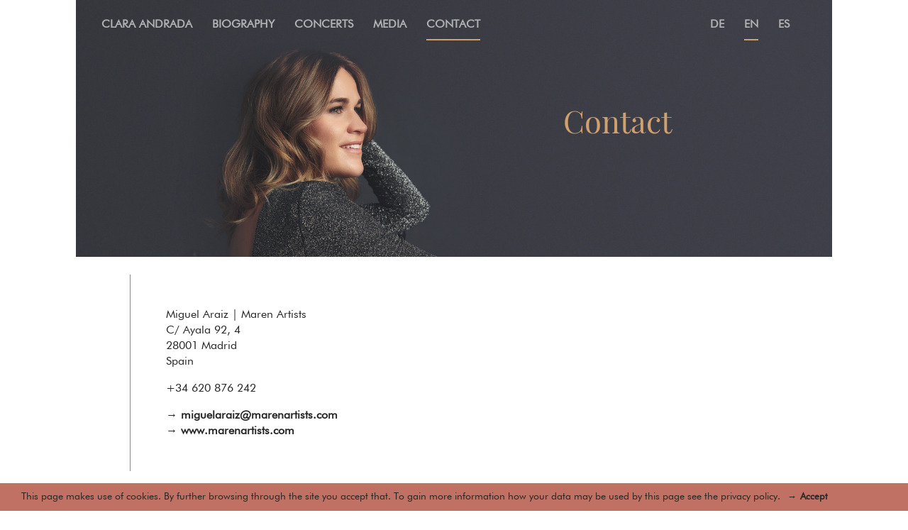

--- FILE ---
content_type: text/html;charset=UTF-8
request_url: https://www.clara-andrada.com/en/contact
body_size: 13972
content:
<!DOCTYPE html>
<html lang="en">
<head>
    <meta charset="utf-8" />
    <title>Contact | Clara Andrada de la Calle</title>

    <meta http-equiv="X-UA-Compatible" content="IE=edge">
    <meta name="robots" content="index, follow">
    <meta name="viewport" content="width=device-width, initial-scale=1">
    <meta name="generator" content="GravCMS" />
<meta name="author" content="Clara Andrada de la Calle" />

    <link rel="icon" type="image/png" href="/user/themes/clara-andrada/images/favicon.png?v1" />
    <link rel="canonical" href="https://www.clara-andrada.com/en/contact" />

                    <link href="/user/plugins/markdown-notices/assets/notices.css" type="text/css" rel="stylesheet">
<link href="/user/plugins/form/assets/form-styles.css" type="text/css" rel="stylesheet">
<link href="/user/plugins/login/css/login.css" type="text/css" rel="stylesheet">
<style>
h1,h2,h3,h4,h5{margin-top:0;margin-bottom:20px;color:#d1a06f;font-family:"Playfair Display",Georgia,Times,serif;font-weight:normal}h1,h2{font-size:38px}@media(min-width: 520px){h1,h2{font-size:42px}}@media(min-width: 768px){h1,h2{font-size:54px}}a,button{color:currentColor;font-family:"Futura-Book",Arial,sans-serif;font-weight:bold;transition:color .2s ease;text-decoration:none}a:before,button:before{content:"→";margin-right:5px}a svg,button svg{display:inline-block;vertical-align:middle;width:20px;height:20px;margin-bottom:6px;margin-right:6px;fill:currentColor}a:hover,button:hover{color:#c88276}a.without-arrow:before,button.without-arrow:before{display:none}p{line-height:1.4em}.concert{display:block;margin-bottom:25px;padding:2.31481%;text-align:center;font-weight:normal;border-bottom:1px solid #ddba96;transition:all .2s ease}.concert:before{display:none}.concert--gold-1{border-bottom:1px solid #e4c6a9}.concert--gold-2{border-bottom:1px solid #deb4ad}.concert--gold-3{border-bottom:1px solid #f0e0d0}.concert__details{display:inline-block;font-size:16px;line-height:1.8em;text-align:center;white-space:normal}.concert__date{font-size:24px}.concert__venue{color:#c17164;line-height:1em}.concert--with-image .concert__image{width:100%;padding-bottom:100%;margin-bottom:25px;background-size:cover;background-position:center}.concerts{position:relative;list-style:none}.concerts__grid-item{float:left;padding-left:2.31481%;padding-right:2.31481%;box-sizing:border-box}@media(min-width: 520px){.concerts__grid-item{width:50%}}@media(min-width: 768px){.concerts__grid-item{width:33.33%}}@media(min-width: 980px){.concerts__grid-item{width:25%}}.concerts__grid-item--spacer{visibility:hidden}.concerts__month{width:100%;font-size:28px;line-height:1em;margin-top:25px;margin-bottom:25px;text-align:center}@media(min-width: 520px){.concerts__month{font-size:36px}}.picture-set{margin-bottom:50px}.picture-set__title{font-size:28px;line-height:1em;margin:0}@media(min-width: 520px){.picture-set__title{font-size:36px}}.picture-set__photographer{margin-top:0;font-family:"Futura-Book",Arial,sans-serif;opacity:.9}.picture-set__pictures{list-style:none;margin:0;padding:0}.picture-set__pictures:after{content:"";display:table;clear:both}.picture-set__picture{display:inline-block;float:left;width:33.3333333333%}@media(min-width: 520px){.picture-set__picture{float:none;width:auto}}.picture-set__picture .thumbnail{display:block;width:100%;padding-bottom:100%;background-size:cover}@media(min-width: 520px){.picture-set__picture .thumbnail{width:125px;height:125px;padding-bottom:0}}@media(min-width: 768px){.picture-set__picture .thumbnail{width:150px;height:150px}}.picture-set__picture .thumbnail:before{display:none}.press-article{margin-bottom:50px}.press-article__date{margin:0;color:#999e9c}.press-article__title{font-size:28px;line-height:1em;margin:0}@media(min-width: 520px){.press-article__title{font-size:36px}}.press-article__publisher{margin-top:0;font-family:"Futura-Book",Arial,sans-serif;opacity:.9}.recording{margin-bottom:50px}.recording:after{content:"";display:table;clear:both}@media(min-width: 520px){.recording{box-sizing:border-box;float:left;width:50%;padding-left:2.31481%;padding-right:2.31481%}}@media(min-width: 980px){.recording{box-sizing:border-box;float:left;width:33.3333333333%;padding-left:2.31481%;padding-right:2.31481%}}.recording__title{font-size:28px;line-height:1em}@media(min-width: 520px){.recording__title{font-size:36px}}.recording__cover{width:100%;height:auto;margin-bottom:2.31481%}@media(min-width: 520px){.recording__cover{float:left;margin-top:0}}label{visibility:hidden}input,textarea{display:block;width:100%;margin-bottom:16px;padding:10px;padding-top:0;border:none;border-bottom:1px solid #999e9c;outline:none;box-shadow:none;font-family:"Futura-Book",Arial,sans-serif;transition:all .2s ease}input:focus,textarea:focus{border:none;border-bottom:1px solid #d1a06f;outline:none;box-shadow:none}button{outline:none;border:none;background:none;cursor:pointer}.clara-andrada{max-width:100%;margin-left:auto;margin-right:auto;overflow:hidden;font-size:14px;font-family:"Futura-Book",Arial,sans-serif;color:#262626}@media(min-width: 768px){.clara-andrada{font-size:16px}}.navigation{z-index:10;top:0;left:0;width:100%;padding-top:5px;padding-bottom:5px;padding-left:2.31481%;padding-right:2.31481%;box-sizing:border-box;background-color:rgba(65,65,75,.9)}@media(min-width: 520px){.navigation{padding-top:15px;padding-bottom:15px}}@media(min-width: 768px){.navigation{position:fixed;padding-top:25px;padding-bottom:25px;background-color:rgba(65,65,75,0);transition:background-color .4s ease}}@media(min-width: 980px){.navigation{padding-left:8.3333333333%;padding-right:8.3333333333%}}.navigation__toggle{position:relative;z-index:25;width:100%;padding:2.31481%;font-family:"Futura-Book",Arial,sans-serif;color:#b0b1b3;text-transform:uppercase;text-align:center;cursor:pointer;box-sizing:border-box}@media(min-width: 768px){.navigation__toggle{display:none}}.navigation__lists{z-index:20;position:fixed;width:100%;height:100%;top:-100%;left:0;padding-top:50px;padding-left:2.31481%;padding-right:2.31481%;background-color:rgba(0,0,0,.98);box-sizing:border-box;transition:top .25s ease}@media(min-width: 768px){.navigation__lists{position:static;height:auto;left:auto;padding-top:0;background-color:rgba(0,0,0,0)}}.navigation .item{display:block;font-family:"Futura-Book",Arial,sans-serif;text-transform:uppercase;margin-left:5px;margin-right:5px;margin-bottom:5px;padding-bottom:5px;border-bottom:2px solid rgba(0,0,0,0);transition:all .2s ease}@media(min-width: 768px){.navigation .item{display:inline-block;margin-left:7px;margin-right:7px;margin-bottom:0;padding-bottom:10px}}@media(min-width: 980px){.navigation .item{margin-left:12px;margin-right:12px}}.navigation .item a{color:#b0b1b3}.navigation .item a:before{display:none}.navigation .item:hover,.navigation .item--active{border-bottom:2px solid #d1a06f}.navigation .main{margin:0;padding-left:0;padding-right:0;padding-top:50px;padding-bottom:50px}@media(min-width: 768px){.navigation .main{box-sizing:border-box;float:left;width:75%;padding-left:2.31481%;padding-right:2.31481%;padding:0}}.navigation .language{margin:0;padding:0;text-align:center}.navigation .language .item{display:inline-block}@media(min-width: 768px){.navigation .language{box-sizing:border-box;float:left;width:25%;padding-left:2.31481%;padding-right:2.31481%;text-align:right}}.navigation--open .navigation__lists{top:0}.navigation--opaque{background-color:rgba(65,65,75,.9)}.header{position:relative;margin-bottom:25px}.header__image{display:block;width:100%;height:auto}.header__content-wrapper{box-sizing:border-box;float:left;width:100%;padding-left:2.31481%;padding-right:2.31481%;position:absolute;height:100%;top:0;left:0;font-size:0;text-align:right}.header__content-wrapper:before{content:"";display:inline-block;width:0;height:100%;overflow:hidden;vertical-align:middle}.header__content{display:inline-block;width:50%;padding:0 2.31481%;vertical-align:middle;font-size:16px;text-align:center;white-space:normal}@keyframes critic{from{transform:translateY(25px);opacity:0}to{transform:translateY(0);opacity:1}}.home__header{position:relative;margin-bottom:50px}@media(min-width: 980px){.home__header{padding-left:8.3333333333%;padding-right:8.3333333333%}}.home__header .header__text{position:absolute;left:0;top:0;width:100%;height:100%;display:flex;align-items:flex-end;box-sizing:border-box}@media(min-width: 768px){.home__header .header__text{flex-direction:column;align-items:flex-end;justify-content:center}}@media(min-width: 980px){.home__header .header__text{padding-left:8.3333333333%;padding-right:8.3333333333%}}.home__header .wrapper{padding-left:2.31481%;padding-right:2.31481%;padding-bottom:25px}@media(min-width: 768px){.home__header .wrapper{width:50%;padding-bottom:0}}.home__header .award{padding:0 2.31481%;margin-bottom:2.31481%}.home__header .award__text{display:inline-block;font-weight:bold;margin-left:-6.94443%;padding:2.31481% 2.31481% 2.31481% 6.94443%;color:#fff;background-color:#c17164}@media(min-width: 768px){.home__header .award__text{padding-left:2.31481%;margin-left:-2.31481%}}.home__header .name{font-size:84px;line-height:.68em}@media(min-width: 520px){.home__header .name{font-size:98px}}@media(min-width: 768px){.home__header .name{font-size:118px}}@media(min-width: 980px){.home__header .name{font-size:130px}}.home__header .critic{display:block;margin-bottom:20px;font-style:normal;color:#fff;opacity:0;animation-name:critic;animation-duration:1.75s;animation-timing-function:ease;animation-fill-mode:forwards}@media(min-width: 980px){.home__header .critic{width:75%}}.home__header .critic:last-child{padding-left:2.31481%;animation-delay:.5s}@media(min-width: 980px){.home__header .critic:last-child{display:none}}@media(min-width: 1200px){.home__header .critic:last-child{display:block}}.home__header .critic__author{margin:0;opacity:.4}.home__header .header__background{width:100%;padding-bottom:190%;background-size:100% auto;background-repeat:no-repeat;background-image:url("/user/themes/clara-andrada/images/header-background.jpg")}@media(min-width: 520px){.home__header .header__background{padding-bottom:136%;background-image:url("/user/themes/clara-andrada/images/header-background-w520.jpg")}}@media(min-width: 768px){.home__header .header__background{padding-bottom:82%;background-image:url("/user/themes/clara-andrada/images/header-background-w768.jpg")}}@media(min-width: 980px){.home__header .header__background{padding-bottom:48.5%;background-image:url("/user/themes/clara-andrada/images/header-background-w980.jpg")}}.home__concerts{max-width:100%;margin-left:auto;margin-right:auto;margin-bottom:50px}.home__concerts article{text-align:center;padding-left:2.31481%;padding-right:2.31481%}.home__concerts .concerts{margin:0;padding:0}.home__concerts .concerts:after{content:"";display:table;clear:both}@media(min-width: 768px){.home__concerts .concerts__grid-item:last-child{display:none}}@media(min-width: 980px){.home__concerts .concerts__grid-item:last-child{display:block}}.home__biography{margin-bottom:50px;padding:0 2.31481%}.home__biography article{float:none;padding:2.31481%;margin-left:auto;margin-right:auto;border-left:1px solid #c17164}@media(min-width: 768px){.home__biography article{width:50%}}.home__videos{margin-bottom:50px;padding:0 2.31481%}.home__videos:after{content:"";display:table;clear:both}.home__videos article{box-sizing:border-box;float:left;width:100%;padding-left:2.31481%;padding-right:2.31481%;padding:2.31481%;border-left:1px solid #d1a06f}@media(min-width: 520px){.home__videos .video{box-sizing:border-box;float:left;width:50%;padding-left:2.31481%;padding-right:2.31481%}}.home__videos iframe{width:100%}.home__recordings{margin-bottom:50px;padding:0 2.31481%}.home__recordings:after{content:"";display:table;clear:both}.home__recordings article{box-sizing:border-box;float:left;width:100%;padding-left:2.31481%;padding-right:2.31481%;padding:2.31481%;border-left:1px solid #d1a06f}@media(min-width: 768px){.home__recordings article{width:50%;margin-left:16.6666666667%}}@media(min-width: 520px){.home__recordings .recording{box-sizing:border-box;float:left;width:50%;padding-left:2.31481%;padding-right:2.31481%}}@media(min-width: 980px){.home__recordings .recording{box-sizing:border-box;float:left;width:33.3333333333%;padding-left:2.31481%;padding-right:2.31481%}}.home__contact{margin-bottom:50px;box-sizing:border-box;float:left;width:100%;padding-left:2.31481%;padding-right:2.31481%}@media(min-width: 980px){.home__contact{float:none;width:83.3333333333%;margin-left:auto;margin-right:auto}}.home__contact article{max-width:100%;margin-left:auto;margin-right:auto;border-left:1px solid #c17164}.home__contact h2{box-sizing:border-box;float:left;width:100%;padding-left:2.31481%;padding-right:2.31481%}.home__contact .contact__address{box-sizing:border-box;float:left;width:100%;padding-left:2.31481%;padding-right:2.31481%}@media(min-width: 768px){.home__contact .contact__address{box-sizing:border-box;float:left;width:33.3333333333%;padding-left:2.31481%;padding-right:2.31481%}}.default{max-width:100%;margin-left:auto;margin-right:auto;margin-bottom:50px}.default header{display:block}@media(min-width: 980px){.default header{margin-left:8.3333333333%;margin-right:8.3333333333%}}.default article{float:none;padding:2.31481%;margin-left:auto;margin-right:auto;margin-bottom:50px;border-left:1px solid #c17164}.default article:after{content:"";display:table;clear:both}@media(min-width: 768px){.default article{width:66.6666666667%}}.default article.article--variant{border-left:1px solid #d1a06f}@media(min-width: 768px){.default article.article--variant{width:58.3333333333%;margin-left:25%}}.default--concerts .headline--month{margin:0;padding:0 2.31481%;font-size:28px;line-height:1em;text-align:center}@media(min-width: 520px){.default--concerts .headline--month{font-size:36px;text-align:left}}.default--concerts .concerts{padding:0;margin-bottom:50px}.default--concerts .concerts:after{content:"";display:table;clear:both}.default--contact article{max-width:100%;margin-left:auto;margin-right:auto;border-left:1px solid #c17164}.default--contact h2{box-sizing:border-box;float:left;width:100%;padding-left:2.31481%;padding-right:2.31481%}.default--contact .contact__address{box-sizing:border-box;float:left;width:100%;padding-left:2.31481%;padding-right:2.31481%}@media(min-width: 768px){.default--contact .contact__address{box-sizing:border-box;float:left;width:33.3333333333%;padding-left:2.31481%;padding-right:2.31481%}}.default--contact .contact__form{box-sizing:border-box;float:left;width:100%;padding-left:2.31481%;padding-right:2.31481%}@media(min-width: 768px){.default--contact .contact__form{box-sizing:border-box;float:left;width:66.6666666667%;padding-left:2.31481%;padding-right:2.31481%}}footer.footer{padding:2.31481%;padding-top:50px;padding-bottom:50px;font-family:"Futura-Book",Arial,sans-serif;text-align:center;background-color:#444850}footer.footer:after{content:"";display:table;clear:both}footer.footer .title{font-size:80px;line-height:.6em}footer.footer .meta{color:#999e9c}footer.footer .meta .item{margin-left:5px;margin-right:5px;font-weight:normal}footer.footer .meta .item:before{display:none}.cookie-layer{position:fixed;z-index:5;bottom:0;left:0;width:100%;font-size:14px;font-family:"Futura-Book",Arial,sans-serif;color:#262626;background-color:#c17164;padding-top:10px;padding-bottom:10px}.cookie-layer__wrapper{box-sizing:border-box;width:100%;float:left;padding-left:2.31481%;padding-right:2.31481%;margin:0 auto}@font-face{font-family:"Futura-Book";font-display:swap;src:url("/user/themes/clara-andrada/fonts/Futura-Book.woff") format("woff")}@font-face{font-family:"Playfair Display";font-display:swap;src:url("/user/themes/clara-andrada/fonts/PlayfairDisplay-Regular.woff") format("woff")}html,body{margin:0;font-size:16px;-webkit-font-smoothing:antialiased;-moz-osx-font-smoothing:grayscale;color:color("black");background:color("white")}
/*# sourceMappingURL=[data-uri] */
</style>


    <script async src="https://www.googletagmanager.com/gtag/js?id=UA-50155891-11"></script>
    <script>
        window.dataLayer = window.dataLayer || [];
        function gtag(){dataLayer.push(arguments);}
        gtag('js', new Date());

        gtag('config', 'UA-50155891-11', {'anonymize_ip': true});
    </script>

                                    <script src="/system/assets/jquery/jquery-2.x.min.js"></script>
<script src="/user/themes/clara-andrada/js/scrollreveal-3.3.4.min.js"></script>
<script src="/user/themes/clara-andrada/js/app.js"></script>


</head>
<body class="">
    <nav class="navigation">
    <div class="navigation__toggle" data-text-open='Menu' data-text-close='Close'>Menu</div>
    <div class="navigation__lists">
      <ul class="main">
                              <li class="item ">
              <a href="/en">Clara Andrada</a>
          </li>
                              <li class="item ">
              <a href="/en/biography">Biography</a>
          </li>
                              <li class="item ">
              <a href="/en/dates">Concerts</a>
          </li>
                              <li class="item ">
              <a href="/en/media">Media</a>
          </li>
                              <li class="item item--active">
              <a href="/en/contact">Contact</a>
          </li>
                </ul>

      <ul class="language">
                                        <li class="item ">
              <a href="/en/../de/">De</a>
          </li>
                              <li class="item item--active">
              <a href="/en/../en/">En</a>
          </li>
                              <li class="item ">
              <a href="/en/../es/">Es</a>
          </li>
                </ul>
    </div>
</nav>

        <main class="clara-andrada">
        	<section class="default default--contact">
        <header class="header">
            <img class="header__image" src="/user/themes/clara-andrada/images/header-default-background-w980.jpg" alt="Contact">
            <div class="header__content-wrapper">
                <div class="header__content">
                    <h2>Contact</h2>
                </div>
            </div>
        </header>
        <article>
            <div class="contact__address">
                <p>Miguel Araiz | Maren Artists<br />
C/ Ayala 92, 4<br />
28001 Madrid<br />
Spain  </p>
<p>+34 620 876 242  </p>
<p><a href="mailto:miguelaraiz@marenartists.com">miguelaraiz@marenartists.com</a><br />
<a href="http://www.marenartists.com/clara-andrada/" target="_blank">www.marenartists.com</a>  </p>
            </div>
    	</article>
    </section>
    </main>
    
        <footer class="footer">
    <h3 class="title">Clara Andrada de la Calle</h3>
    <nav class="meta">
	    	    	    <a class="item" href="/en/meta/imprint">Imprint</a>
	    	    <a class="item" href="/en/meta/privacy">Privacy policy</a>
	        </nav>
</footer>    
    <div class="cookie-layer" style="display: none;">
        <p class="cookie-layer__wrapper">This page makes use of cookies. By further browsing through the site you accept that. To gain more information how your data may be used by this page see the privacy policy. <button>Accept</button></p>
    </div>

        
    </body>


--- FILE ---
content_type: application/javascript
request_url: https://www.clara-andrada.com/user/themes/clara-andrada/js/app.js
body_size: 607
content:
;(function(window) {
	window.ClaraAndrada = {
        'reveal': function() {
            ScrollReveal({
                "duration": 750,
                "delay": 100,
                "scale": 1,
                "origin": "bottom",
                "easing": "ease-out"
            }).reveal('.revealing');
        },
        'navigation': function() {
            var $document = $(document);
            var $header = $('header');
            var $navigation = $('.navigation');
            var $toggle = $navigation.find('.navigation__toggle');
            var openClass = 'navigation--open';
            var opaqueClass = 'navigation--opaque';
            var opened = false;
            var opaque = false;

            function clickToggleHandler(event) {
                if(!opened) {
                    $navigation.addClass(openClass);
                    $toggle.html($toggle.data('textClose'));
                } else {
                    $navigation.removeClass(openClass);
                    $toggle.html($toggle.data('textOpen'));
                }
                opened = !opened;
            }

            function scrollHandler(event) {
                var scrollTop = $document.scrollTop();
                if(scrollTop > 50 && !opaque) {
                    $navigation.addClass(opaqueClass);
                    opaque = true;
                } else if(scrollTop < 50 && opaque) {
                    $navigation.removeClass(opaqueClass);
                    opaque = false;
                }
            }

            $toggle.on('click', clickToggleHandler);
            if($header.length && !$header.data('opaqueNav')) {
                $document.on('scroll', scrollHandler);
            } else {
                $navigation.addClass(opaqueClass);
                opaque = true;
            }
        },
        'cookieLayer': function() {
        	var $layer = $('.cookie-layer');
			var $button = $layer.find('button');
        	if (document.cookie.indexOf('acceptedcookies') == -1) {
            	$layer.show();
        	}

	        function clickAcceptHandler() {
	            document.cookie = "acceptedcookies=true; expires=Thu, 31 Dec 2099 23:59:59 UTC; path=/";
				$layer.hide();
	        }

			$button.on('click', clickAcceptHandler);
        }
    };
})(window);

$(function() {
	ClaraAndrada.cookieLayer();
    ClaraAndrada.navigation();
    ClaraAndrada.reveal();
});
